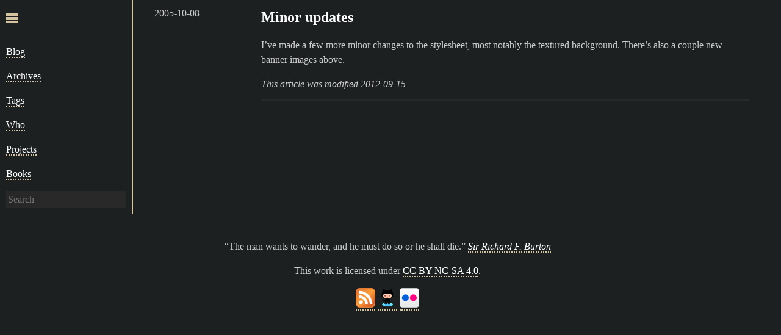

--- FILE ---
content_type: text/html; charset=utf-8
request_url: https://pig-monkey.com/2005/10/minor-updates/
body_size: 1615
content:
<!doctype html>
<html lang="en">
    <head>
        <meta charset="utf-8">
        <meta http-equiv="x-ua-compatible" content="ie=edge">

        <title>Minor updates | pig-monkey.com</title>

        <meta name="description" content="Here are recorded many goings and comings, doings and beings; stories, symbols and meanings.">
        <meta name="viewport" content="width=device-width, initial-scale=1">

        <link rel="stylesheet" href="https://pig-monkey.com/theme/style/style.css">


        <link href="https://pig-monkey.com/feed.atom" type="application/atom+xml" rel="alternate" title="pig-monkey.com Atom Feed">
        <link href="https://pig-monkey.com/category/general/feed" type="application/atom+xml" rel="alternate" title="pig-monkey.com Categories Atom Feed">

        <link rel="apple-touch-icon" sizes="180x180" href="/apple-touch-icon.png">
        <link rel="icon" type="image/png" sizes="32x32" href="/favicon-32x32.png">
        <link rel="icon" type="image/png" sizes="16x16" href="/favicon-16x16.png">
        <link rel="manifest" href="/site.webmanifest">

    </head>
    <body id="">
        <input type="checkbox" id="toggler" checked>
        <aside id="sidebar">
            <label id="hamburger" for="toggler">
                <svg viewBox="0 0 100 80" width="40" height="40">
                    <rect width="100" height="20"></rect>
                    <rect y="30" width="100" height="20"></rect>
                    <rect y="60" width="100" height="20"></rect>
                </svg>
            </label>
            <nav>
                <ul>
                    <li><a href="/">Blog</a></li>
                        <li><a href="https://pig-monkey.com/archives/">Archives</a></li>
                        <li><a href="https://pig-monkey.com/tag/">Tags</a></li>
                        <li><a href="https://pig-monkey.com/who/">Who</a></li>
                        <li><a href="https://pig-monkey.com/projects/">Projects</a></li>
                        <li><a href="https://pig-monkey.com/books/">Books</a></li>
                </ul>
            </nav>
            <form id="quick-search" action="https://pig-monkey.com/search.html" onsubmit="return (this.elements['q'].value.length > 0)">
                <input type="search" name="q" placeholder="Search">
            </form>
        </aside>

        <div id="content">
<article class="entry category-general" itemscope itemType="http://schema.org/BlogPosting">
    <div class="meta">
        <div class="publication"><time itemprop="datePublished" datetime="2005-10-08T00:00:00-07:00" title="Published 2005-10-08">2005-10-08</time></div>
    </div>
    <div class="entry-content">
        <header>
            <h1 class="entry-title" itemprop="headline">
                <a href="https://pig-monkey.com/2005/10/minor-updates/" title="Permalink to Minor updates">Minor updates</a>
            </h1>
        </header>
        <div class="entry-body" itemprop="articleBody">
            <p>I&rsquo;ve made a few more minor changes to the stylesheet, most notably the textured background. There&rsquo;s also a couple new banner images above.</p>
<div class="modified"><time itemprop="dateModified" datetime="2012-09-15T00:00:00-07:00">This article was modified 2012-09-15.</time></div>        </div>
    </div>
</article>        </div>

        <footer id="footer">
            <p class="quote"><q>The man wants to wander, and he must do so or he shall die.</q> <cite><a href="http://en.wikipedia.org/wiki/Richard_Francis_Burton" title="Geographer, explorer, translator, writer, soldier, orientalist, cartographer, ethnologist, spy, linguist, poet, fencer and diplomat">Sir Richard F. Burton</a></cite></p>
            <p class="copyright" xmlns:cc="http://creativecommons.org/ns#">This work is licensed under <a href="https://creativecommons.org/licenses/by-nc-sa/4.0/" rel="license noopener noreferrer">CC BY-NC-SA 4.0</a>.</p>
            <div class="social">
                <a class="feed" href="https://pig-monkey.com/feed.atom" title="Subscribe to my feed"><img src="https://pig-monkey.com/theme/images/social/feed.png" alt="Feed" height="32" width="32"></a>
                <a class="github" href="http://github.com/pigmonkey" title="Follow me on GitHub"><img src="https://pig-monkey.com/theme/images/social/github.png" alt="GitHub" height="32" width="32"></a>
                <a class="flickr" href="http://flickr.com/pigmonkey" title="Follow me on Flickr"><img src="https://pig-monkey.com/theme/images/social/flickr.png" alt="Flickr" height="32" width="32"></a>
            </div>
        </footer>
        <script src="https://pig-monkey.com/theme/js/base.js"></script>
    </body>
</html>

--- FILE ---
content_type: text/css
request_url: https://pig-monkey.com/theme/style/style.css
body_size: 8890
content:
:root {
    --bg: #1d2021;
    --fg: #ccc;
    --bgalt: #282828;
    --fgalt: #fff;
    --accent: #d5c4a1;
    --gap: 25px;
    --fontsize: 16px;
}

body {
    background-color: var(--bg);
    color: var(--fg);
    font-family: Lucida Sans Unicode, Lucida Grande, san-serif;
    font-size: var(--fontsize);
    line-height: 1.5;
    margin: 0 10px 10px 0;
    display: grid;
    grid-template-columns: max-content minmax(0, 1fr);
    grid-gap: var(--gap);
}

#footer {
    grid-column: 1 / span 2;
    text-align: center;
}

#sidebar {
    padding: 10px;
    border-right: 2px solid var(--accent);
}

#content {
    padding: 10px;
}

h1, h2, h3, h4, h5, h6 {
    color: var(--fgalt);
    margin: 0;
}

li {
    margin-bottom: var(--fontsize);
    margin-top: var(--fontsize);
}

a {
    color: var(--fgalt);
    text-decoration: none;
    border-bottom: 2px dotted var(--accent);
}

blockquote {
    margin: 0;
    font-style: italic;
    padding-left: 10px;
    border-left: 2px solid var(--fg);
}

.notice {
    background-color: var(--bgalt);
    text-align: center;
}

/** Blog **/
article {
    display: grid;
    grid-template-columns: 150px minmax(0, 1fr);
    grid-gap: var(--gap);
}
.entry-content {
    max-width: 800px;
    padding-bottom: calc(var(--gap) / 2);
    margin-bottom: var(--gap);
    border-bottom: 2px solid var(--bgalt);
}
.entry-title a {
    border-bottom: none;
}
.entry .thumbs {
    list-style: none;
    padding: 0;
    display: grid;
    grid-template-columns: repeat(3, minmax(auto, max-content));
    justify-content: center;
    grid-gap: var(--gap);
}
.entry .thumbs a {
    border: unset;
}
.entry img,
.entry object,
.entry video {
    display: block;
    margin-left: auto;
    margin-right: auto;
    margin-top: var(--fontsize);
}
.entry img,
.entry video {
    height: auto;
    max-width: 100%;
}
.entry .modified {
    font-style: italic;
}
.tag-micro header,
.tag-micro .entry-title,
.tag-micro .entry-body,
.tag-micro .entry-body > p:first-child {
    display: inline;
}
.tag-micro .entry-title {
    font-size: var(--fontsize);
}
.pagination {
    display: grid;
    grid-template-columns: 1fr 1fr;
    grid-gap: var(--gap);
    font-size: 48px;
}
.pagination .newer {
    text-align: right;
}
#footnotes h2 {
    display: none;
}
#footnotes:before {
    content: '\2735';
    text-align: center;
    font-size: 4em;
    display: block;
    opacity: .2;
}
#footnotes ol {
    font-size: 85%;
    list-style-position: inside;
    padding-left: 0;
}

/** Nav **/
nav ul {
    padding-left: 0;
    list-style: none;
}

/** Search **/
.query {
    font-weight: bold;
}
.tipue_search_result {
    margin-top: var(--gap);
}
#tipue_search_foot_boxes li {
    display: inline;
    margin-right: var(--gap);
}

/** Tag Cloud **/
.tagcloud {
    list-style: none;
}
.tagcloud li {
    display: inline-block;
    margin: 10px;
}
.tagcloud li.tag-1 {
    font-size: 250%;
}
.tagcloud li.tag-2 {
    font-size: 200%;
}
.tagcloud li.tag-3 {
    font-size: 150%;
}
.tagcloud li.tag-4 {
    font-size: 100%;
}

/** Forms **/
input,
button,
textarea,
select {
    font: inherit;
}
input {
    background-color: var(--bgalt);
    border: 1px solid var(--bgalt);
    color: var(--fgalt);
}
input:focus {
    border-color: var(--accent);
}

/** Menu Toggle **/
#hamburger svg {
    width: 20px;
    cursor: pointer;
    fill: var(--accent);
}
#toggler {
    display: none;
}
#toggler:not(:checked) ~ aside {
    width: var(--gap);
}
#toggler:not(:checked) ~ aside nav,
#toggler:not(:checked) ~ aside form {
    display: none;
}


/** Tables **/
table {
    border-collapse: collapse;
}
table th,
table td {
    padding: 5px 10px;
    border: 1px solid var(--bgalt);
}
table th {
    text-align: center;
    color: var(--fgalt);
}
table thead {
    background-color: var(--bgalt);
}
table.dataTable thead .sorting,
table.dataTable thead .sorting_asc,
table.dataTable thead .sorting_desc {
    cursor: pointer;
    background-repeat: no-repeat;
    background-position: center right;
}
table.dataTable thead .sorting {
    background-image: url('/theme/images/sort_both.png');
}
table.dataTable thead .sorting_asc {
    background-image: url('/theme/images/sort_asc.png');
}
table.dataTable thead .sorting_desc {
    background-image: url('/theme/images/sort_desc.png');
}
.dataTables_filter, .dataTables_info {
    margin: var(--fontsize) 0;
}

/** Code **/
code {
    background-color: var(--bgalt);
    padding: 0px 4px;
    border: 1px solid var(--accent);
    color: var(--fgalt);
}
pre {
    padding: 10px;
    overflow: auto;
    margin: 0;
}
pre code {
    background-color: unset;
    padding: unset;
    border: unset;
    color: unset;
}
.highlight {
    overflow: auto;
}
.highlighttable .linenodiv {
    background-color: var(--bgalt);
}
.highlighttable td,
.highlighttable th {
    padding: 0;
    border: none;
}

/** Tomorrow Night Eighties https://github.com/jamiebuilds/tomorrow-pygments-sass **/
.highlight .hll { background-color: #515151 }
.highlight  { background: #2d2d2d; color: #cccccc }
.highlight .c { color: #999999 } /* Comment */
.highlight .err { color: #f2777a } /* Error */
.highlight .k { color: #cc99cc } /* Keyword */
.highlight .l { color: #f99157 } /* Literal */
.highlight .n { color: #cccccc } /* Name */
.highlight .o { color: #66cccc } /* Operator */
.highlight .p { color: #cccccc } /* Punctuation */
.highlight .cm { color: #999999 } /* Comment.Multiline */
.highlight .cp { color: #999999 } /* Comment.Preproc */
.highlight .c1 { color: #999999 } /* Comment.Single */
.highlight .cs { color: #999999 } /* Comment.Special */
.highlight .gd { color: #f2777a } /* Generic.Deleted */
.highlight .ge { font-style: italic } /* Generic.Emph */
.highlight .gh { color: #cccccc; font-weight: bold } /* Generic.Heading */
.highlight .gi { color: #99cc99 } /* Generic.Inserted */
.highlight .gp { color: #999999; font-weight: bold } /* Generic.Prompt */
.highlight .gs { font-weight: bold } /* Generic.Strong */
.highlight .gu { color: #66cccc; font-weight: bold } /* Generic.Subheading */
.highlight .kc { color: #cc99cc } /* Keyword.Constant */
.highlight .kd { color: #cc99cc } /* Keyword.Declaration */
.highlight .kn { color: #66cccc } /* Keyword.Namespace */
.highlight .kp { color: #cc99cc } /* Keyword.Pseudo */
.highlight .kr { color: #cc99cc } /* Keyword.Reserved */
.highlight .kt { color: #ffcc66 } /* Keyword.Type */
.highlight .ld { color: #99cc99 } /* Literal.Date */
.highlight .m { color: #f99157 } /* Literal.Number */
.highlight .s { color: #99cc99 } /* Literal.String */
.highlight .na { color: #6699cc } /* Name.Attribute */
.highlight .nb { color: #cccccc } /* Name.Builtin */
.highlight .nc { color: #ffcc66 } /* Name.Class */
.highlight .no { color: #f2777a } /* Name.Constant */
.highlight .nd { color: #66cccc } /* Name.Decorator */
.highlight .ni { color: #cccccc } /* Name.Entity */
.highlight .ne { color: #f2777a } /* Name.Exception */
.highlight .nf { color: #6699cc } /* Name.Function */
.highlight .nl { color: #cccccc } /* Name.Label */
.highlight .nn { color: #ffcc66 } /* Name.Namespace */
.highlight .nx { color: #6699cc } /* Name.Other */
.highlight .py { color: #cccccc } /* Name.Property */
.highlight .nt { color: #66cccc } /* Name.Tag */
.highlight .nv { color: #f2777a } /* Name.Variable */
.highlight .ow { color: #66cccc } /* Operator.Word */
.highlight .w { color: #cccccc } /* Text.Whitespace */
.highlight .mf { color: #f99157 } /* Literal.Number.Float */
.highlight .mh { color: #f99157 } /* Literal.Number.Hex */
.highlight .mi { color: #f99157 } /* Literal.Number.Integer */
.highlight .mo { color: #f99157 } /* Literal.Number.Oct */
.highlight .sb { color: #99cc99 } /* Literal.String.Backtick */
.highlight .sc { color: #cccccc } /* Literal.String.Char */
.highlight .sd { color: #999999 } /* Literal.String.Doc */
.highlight .s2 { color: #99cc99 } /* Literal.String.Double */
.highlight .se { color: #f99157 } /* Literal.String.Escape */
.highlight .sh { color: #99cc99 } /* Literal.String.Heredoc */
.highlight .si { color: #f99157 } /* Literal.String.Interpol */
.highlight .sx { color: #99cc99 } /* Literal.String.Other */
.highlight .sr { color: #99cc99 } /* Literal.String.Regex */
.highlight .s1 { color: #99cc99 } /* Literal.String.Single */
.highlight .ss { color: #99cc99 } /* Literal.String.Symbol */
.highlight .bp { color: #cccccc } /* Name.Builtin.Pseudo */
.highlight .vc { color: #f2777a } /* Name.Variable.Class */
.highlight .vg { color: #f2777a } /* Name.Variable.Global */
.highlight .vi { color: #f2777a } /* Name.Variable.Instance */
.highlight .il { color: #f99157 } /* Literal.Number.Integer.Long */

@media screen and (max-width: 960px) {
    article {
        display: block;
    }
    article .meta {
        margin-bottom: var(--gap);
    }
}

@media screen and (min-width: 960px) {
    .inline-list ul {
        text-align: center;
        list-style: none;
    }
    .inline-list li {
        display: inline;
        white-space: nowrap;
    }
    .inline-list li + li::before {
      content: "\00a0\2022\00a0\00a0";
    }
}


--- FILE ---
content_type: application/javascript; charset=utf-8
request_url: https://pig-monkey.com/theme/js/base.js
body_size: 269
content:
const mobileWidth = 960;

function toggleSidebar() {
  const width = document.querySelector("body").offsetWidth;
  const toggler = document.querySelector("#toggler");
  if (width < mobileWidth) {
    toggler.checked = false;
  } else {
    toggler.checked = true;
  }
}

const mq = window.matchMedia(`(max-width: ${mobileWidth}px)`);
if (matchMedia) {
  mq.addListener(toggleSidebar);
}

document.addEventListener("DOMContentLoaded", function() {
  toggleSidebar();
});
